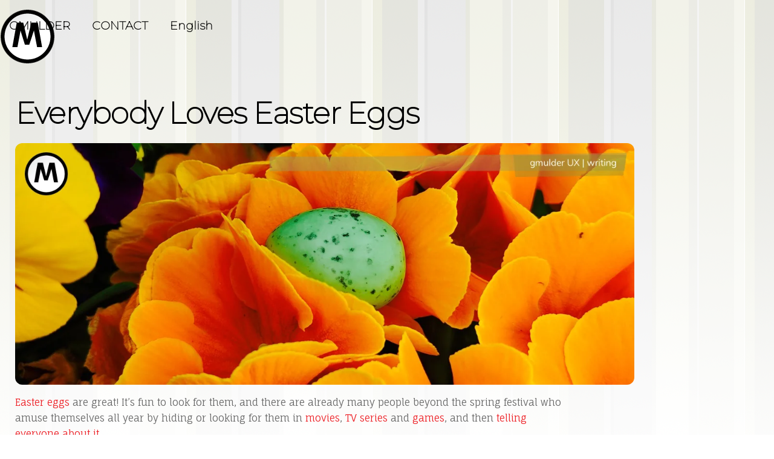

--- FILE ---
content_type: text/html; charset=UTF-8
request_url: https://gmulder.de/en/everybody-loves-easter-eggs/
body_size: 17568
content:
<!DOCTYPE html>
<html lang="en-GB">
<head>
        <meta charset="UTF-8">
        <meta name="viewport" content="width=device-width, initial-scale=1, minimum-scale=1">
        <style id="tb_inline_styles" data-no-optimize="1">.tb_animation_on{overflow-x:hidden}.themify_builder .wow{visibility:hidden;animation-fill-mode:both}[data-tf-animation]{will-change:transform,opacity,visibility}.themify_builder .tf_lax_done{transition-duration:.8s;transition-timing-function:cubic-bezier(.165,.84,.44,1)}[data-sticky-active].tb_sticky_scroll_active{z-index:1}[data-sticky-active].tb_sticky_scroll_active .hide-on-stick{display:none}@media(min-width:1025px){.hide-desktop{width:0!important;height:0!important;padding:0!important;visibility:hidden!important;margin:0!important;display:table-column!important;background:0!important;content-visibility:hidden;overflow:hidden!important}}@media(min-width:769px) and (max-width:1024px){.hide-tablet_landscape{width:0!important;height:0!important;padding:0!important;visibility:hidden!important;margin:0!important;display:table-column!important;background:0!important;content-visibility:hidden;overflow:hidden!important}}@media(min-width:481px) and (max-width:768px){.hide-tablet{width:0!important;height:0!important;padding:0!important;visibility:hidden!important;margin:0!important;display:table-column!important;background:0!important;content-visibility:hidden;overflow:hidden!important}}@media(max-width:480px){.hide-mobile{width:0!important;height:0!important;padding:0!important;visibility:hidden!important;margin:0!important;display:table-column!important;background:0!important;content-visibility:hidden;overflow:hidden!important}}@media(max-width:768px){div.module-gallery-grid{--galn:var(--galt)}}@media(max-width:480px){
                .themify_map.tf_map_loaded{width:100%!important}
                .ui.builder_button,.ui.nav li a{padding:.525em 1.15em}
                .fullheight>.row_inner:not(.tb_col_count_1){min-height:0}
                div.module-gallery-grid{--galn:var(--galm);gap:8px}
            }</style><noscript><style>.themify_builder .wow,.wow .tf_lazy{visibility:visible!important}</style></noscript>            <style id="tf_lazy_style" data-no-optimize="1">
                .tf_svg_lazy{
                    content-visibility:auto;
                    background-size:100% 25%!important;
                    background-repeat:no-repeat!important;
                    background-position:0 0, 0 33.4%,0 66.6%,0 100%!important;
                    transition:filter .3s linear!important;
                    filter:blur(25px)!important;                    transform:translateZ(0)
                }
                .tf_svg_lazy_loaded{
                    filter:blur(0)!important
                }
                [data-lazy]:is(.module,.module_row:not(.tb_first)),.module[data-lazy] .ui,.module_row[data-lazy]:not(.tb_first):is(>.row_inner,.module_column[data-lazy],.module_subrow[data-lazy]){
                    background-image:none!important
                }
            </style>
            <noscript>
                <style>
                    .tf_svg_lazy{
                        display:none!important
                    }
                </style>
            </noscript>
                    <style id="tf_lazy_common" data-no-optimize="1">
                        img{
                max-width:100%;
                height:auto
            }
                                    :where(.tf_in_flx,.tf_flx){display:inline-flex;flex-wrap:wrap;place-items:center}
            .tf_fa,:is(em,i) tf-lottie{display:inline-block;vertical-align:middle}:is(em,i) tf-lottie{width:1.5em;height:1.5em}.tf_fa{width:1em;height:1em;stroke-width:0;stroke:currentColor;overflow:visible;fill:currentColor;pointer-events:none;text-rendering:optimizeSpeed;buffered-rendering:static}#tf_svg symbol{overflow:visible}:where(.tf_lazy){position:relative;visibility:visible;display:block;opacity:.3}.wow .tf_lazy:not(.tf_swiper-slide){visibility:hidden;opacity:1}div.tf_audio_lazy audio{visibility:hidden;height:0;display:inline}.mejs-container{visibility:visible}.tf_iframe_lazy{transition:opacity .3s ease-in-out;min-height:10px}:where(.tf_flx),.tf_swiper-wrapper{display:flex}.tf_swiper-slide{flex-shrink:0;opacity:0;width:100%;height:100%}.tf_swiper-wrapper>br,.tf_lazy.tf_swiper-wrapper .tf_lazy:after,.tf_lazy.tf_swiper-wrapper .tf_lazy:before{display:none}.tf_lazy:after,.tf_lazy:before{content:'';display:inline-block;position:absolute;width:10px!important;height:10px!important;margin:0 3px;top:50%!important;inset-inline:auto 50%!important;border-radius:100%;background-color:currentColor;visibility:visible;animation:tf-hrz-loader infinite .75s cubic-bezier(.2,.68,.18,1.08)}.tf_lazy:after{width:6px!important;height:6px!important;inset-inline:50% auto!important;margin-top:3px;animation-delay:-.4s}@keyframes tf-hrz-loader{0%,100%{transform:scale(1);opacity:1}50%{transform:scale(.1);opacity:.6}}.tf_lazy_lightbox{position:fixed;background:rgba(11,11,11,.8);color:#ccc;top:0;left:0;display:flex;align-items:center;justify-content:center;z-index:999}.tf_lazy_lightbox .tf_lazy:after,.tf_lazy_lightbox .tf_lazy:before{background:#fff}.tf_vd_lazy,tf-lottie{display:flex;flex-wrap:wrap}tf-lottie{aspect-ratio:1.777}.tf_w.tf_vd_lazy video{width:100%;height:auto;position:static;object-fit:cover}
        </style>
        <link type="image/x-icon" href="https://gmulder.de/wp-content/uploads/2015/06/favicon.ico" rel="icon" /><style id="themify-custom-fonts">@font-face{
	font-family:'google-font-fauna-one';
	font-style:normal;
	font-weight:400;
	font-display:swap;
	src:url('https://gmulder.de/wp-content/uploads/2022/10/wlpzgwTPBVpjpCuwkuEB3kZPQipeCw.ttf') format('truetype')
}
@font-face{
	font-family:'google-font-montserrat';
	font-style:italic;
	font-weight:100;
	font-display:swap;
	src:url('https://gmulder.de/wp-content/uploads/2022/10/JTUFjIg1_i6t8kCHKm459Wx7xQYXK0vOoz6jq6R8WXh0o5C6MLk.ttf') format('truetype')
}
@font-face{
	font-family:'google-font-montserrat';
	font-style:normal;
	font-weight:100;
	font-display:swap;
	src:url('https://gmulder.de/wp-content/uploads/2022/10/JTUHjIg1_i6t8kCHKm4532VJOt5-QNFgpCtr6Xw5aX9-obK4.ttf') format('truetype')
}
</style><meta name='robots' content='index, follow, max-image-preview:large, max-snippet:-1, max-video-preview:-1' />
<link rel="alternate" href="https://gmulder.de/alle-lieben-ostereier/" hreflang="de" />
<link rel="alternate" href="https://gmulder.de/en/everybody-loves-easter-eggs/" hreflang="en" />

	<!-- This site is optimized with the Yoast SEO plugin v26.8 - https://yoast.com/product/yoast-seo-wordpress/ -->
	<title>Everybody Loves Easter Eggs &#187; gmulder</title>
	<link rel="canonical" href="https://gmulder.de/en/everybody-loves-easter-eggs/" />
	<meta property="og:locale" content="en_GB" />
	<meta property="og:locale:alternate" content="de_DE" />
	<meta property="og:type" content="article" />
	<meta property="og:title" content="Everybody Loves Easter Eggs &#187; gmulder" />
	<meta property="og:description" content="Easter eggs are fun! But fun is not always what delights." />
	<meta property="og:url" content="https://gmulder.de/en/everybody-loves-easter-eggs/" />
	<meta property="og:site_name" content="gmulder" />
	<meta property="article:published_time" content="2021-02-23T10:49:46+00:00" />
	<meta property="article:modified_time" content="2023-09-20T16:07:42+00:00" />
	<meta property="og:image" content="https://gmulder.de/wp-content/uploads/2023/09/easteregg.webp" />
	<meta property="og:image:width" content="1280" />
	<meta property="og:image:height" content="500" />
	<meta property="og:image:type" content="image/webp" />
	<meta name="author" content="gmulder_admin" />
	<meta name="twitter:card" content="summary_large_image" />
	<meta name="twitter:creator" content="@gmulder" />
	<meta name="twitter:site" content="@gmulder" />
	<meta name="twitter:label1" content="Written by" />
	<meta name="twitter:data1" content="gmulder_admin" />
	<script type="application/ld+json" class="yoast-schema-graph">{"@context":"https://schema.org","@graph":[{"@type":"Article","@id":"https://gmulder.de/en/everybody-loves-easter-eggs/#article","isPartOf":{"@id":"https://gmulder.de/en/everybody-loves-easter-eggs/"},"author":{"name":"gmulder_admin","@id":"https://gmulder.de/en/ux-design-and-ux-writing/#/schema/person/0ceafb2bf25bff3ef0da77acbb5649f5"},"headline":"Everybody Loves Easter Eggs","datePublished":"2021-02-23T10:49:46+00:00","dateModified":"2023-09-20T16:07:42+00:00","mainEntityOfPage":{"@id":"https://gmulder.de/en/everybody-loves-easter-eggs/"},"wordCount":4,"publisher":{"@id":"https://gmulder.de/en/ux-design-and-ux-writing/#organization"},"image":{"@id":"https://gmulder.de/en/everybody-loves-easter-eggs/#primaryimage"},"thumbnailUrl":"https://gmulder.de/wp-content/uploads/2023/09/easteregg.webp","articleSection":["content"],"inLanguage":"en-GB"},{"@type":"WebPage","@id":"https://gmulder.de/en/everybody-loves-easter-eggs/","url":"https://gmulder.de/en/everybody-loves-easter-eggs/","name":"Everybody Loves Easter Eggs &#187; gmulder","isPartOf":{"@id":"https://gmulder.de/en/ux-design-and-ux-writing/#website"},"primaryImageOfPage":{"@id":"https://gmulder.de/en/everybody-loves-easter-eggs/#primaryimage"},"image":{"@id":"https://gmulder.de/en/everybody-loves-easter-eggs/#primaryimage"},"thumbnailUrl":"https://gmulder.de/wp-content/uploads/2023/09/easteregg.webp","datePublished":"2021-02-23T10:49:46+00:00","dateModified":"2023-09-20T16:07:42+00:00","breadcrumb":{"@id":"https://gmulder.de/en/everybody-loves-easter-eggs/#breadcrumb"},"inLanguage":"en-GB","potentialAction":[{"@type":"ReadAction","target":["https://gmulder.de/en/everybody-loves-easter-eggs/"]}]},{"@type":"ImageObject","inLanguage":"en-GB","@id":"https://gmulder.de/en/everybody-loves-easter-eggs/#primaryimage","url":"https://gmulder.de/wp-content/uploads/2023/09/easteregg.webp","contentUrl":"https://gmulder.de/wp-content/uploads/2023/09/easteregg.webp","width":1280,"height":500,"caption":"easteregg"},{"@type":"BreadcrumbList","@id":"https://gmulder.de/en/everybody-loves-easter-eggs/#breadcrumb","itemListElement":[{"@type":"ListItem","position":1,"name":"Home","item":"https://gmulder.de/en/ux-design-and-ux-writing/"},{"@type":"ListItem","position":2,"name":"Everybody Loves Easter Eggs"}]},{"@type":"WebSite","@id":"https://gmulder.de/en/ux-design-and-ux-writing/#website","url":"https://gmulder.de/en/ux-design-and-ux-writing/","name":"gmulder","description":"UX Design and Writing - Freelance Consultant. I deal with the UX Why and How.","publisher":{"@id":"https://gmulder.de/en/ux-design-and-ux-writing/#organization"},"potentialAction":[{"@type":"SearchAction","target":{"@type":"EntryPoint","urlTemplate":"https://gmulder.de/en/ux-design-and-ux-writing/?s={search_term_string}"},"query-input":{"@type":"PropertyValueSpecification","valueRequired":true,"valueName":"search_term_string"}}],"inLanguage":"en-GB"},{"@type":"Organization","@id":"https://gmulder.de/en/ux-design-and-ux-writing/#organization","name":"gmulder UX | Writing","url":"https://gmulder.de/en/ux-design-and-ux-writing/","logo":{"@type":"ImageObject","inLanguage":"en-GB","@id":"https://gmulder.de/en/ux-design-and-ux-writing/#/schema/logo/image/","url":"https://gmulder.de/wp-content/uploads/2015/06/logo_100_100_solo.png","contentUrl":"https://gmulder.de/wp-content/uploads/2015/06/logo_100_100_solo.png","width":100,"height":100,"caption":"gmulder UX | Writing"},"image":{"@id":"https://gmulder.de/en/ux-design-and-ux-writing/#/schema/logo/image/"},"sameAs":["https://x.com/gmulder","https://www.linkedin.com/company/gmulder/"]},{"@type":"Person","@id":"https://gmulder.de/en/ux-design-and-ux-writing/#/schema/person/0ceafb2bf25bff3ef0da77acbb5649f5","name":"gmulder_admin","image":{"@type":"ImageObject","inLanguage":"en-GB","@id":"https://gmulder.de/en/ux-design-and-ux-writing/#/schema/person/image/","url":"https://secure.gravatar.com/avatar/8b1ec36b67f8d19800cab2aebc57adb864eed27739d7b7c314db25f55c644d15?s=96&d=mm&r=g","contentUrl":"https://secure.gravatar.com/avatar/8b1ec36b67f8d19800cab2aebc57adb864eed27739d7b7c314db25f55c644d15?s=96&d=mm&r=g","caption":"gmulder_admin"},"url":"https://gmulder.de/en/author/gmulder_admin/"}]}</script>
	<!-- / Yoast SEO plugin. -->


<link rel="alternate" type="application/rss+xml" title="gmulder &raquo; Feed" href="https://gmulder.de/en/feed/" />
<link rel="alternate" type="application/rss+xml" title="gmulder &raquo; Comments Feed" href="https://gmulder.de/en/comments/feed/" />
            <script type="text/plain" data-usercentrics="Google Analytics" async src="//www.googletagmanager.com/gtag/js?id=G-XFJZ54WBM9"></script>
            <script type="text/plain" data-usercentrics="Google Analytics">
                window.dataLayer = window.dataLayer || [];
                function gtag(){dataLayer.push(arguments);}
                gtag('js', new Date());
                                     gtag('config', 'G-XFJZ54WBM9');
                            </script>
            <link rel="alternate" title="oEmbed (JSON)" type="application/json+oembed" href="https://gmulder.de/wp-json/oembed/1.0/embed?url=https%3A%2F%2Fgmulder.de%2Fen%2Feverybody-loves-easter-eggs%2F&#038;lang=en" />
<link rel="alternate" title="oEmbed (XML)" type="text/xml+oembed" href="https://gmulder.de/wp-json/oembed/1.0/embed?url=https%3A%2F%2Fgmulder.de%2Fen%2Feverybody-loves-easter-eggs%2F&#038;format=xml&#038;lang=en" />
<style id='wp-img-auto-sizes-contain-inline-css'>
img:is([sizes=auto i],[sizes^="auto," i]){contain-intrinsic-size:3000px 1500px}
/*# sourceURL=wp-img-auto-sizes-contain-inline-css */
</style>
<link rel="preload" href="https://gmulder.de/wp-content/plugins/simple-download-monitor/css/sdm_wp_styles.css?ver=6.9" as="style"><link rel='stylesheet' id='sdm-styles-css' href='https://gmulder.de/wp-content/plugins/simple-download-monitor/css/sdm_wp_styles.css?ver=6.9' media='all' />
<link rel="preload" href="https://gmulder.de/wp-content/plugins/formidable/css/formidableforms.css?ver=1132254" as="style"><link rel='stylesheet' id='formidable-css' href='https://gmulder.de/wp-content/plugins/formidable/css/formidableforms.css?ver=1132254' media='all' />
<style id='global-styles-inline-css'>
:root{--wp--preset--aspect-ratio--square: 1;--wp--preset--aspect-ratio--4-3: 4/3;--wp--preset--aspect-ratio--3-4: 3/4;--wp--preset--aspect-ratio--3-2: 3/2;--wp--preset--aspect-ratio--2-3: 2/3;--wp--preset--aspect-ratio--16-9: 16/9;--wp--preset--aspect-ratio--9-16: 9/16;--wp--preset--color--black: #000000;--wp--preset--color--cyan-bluish-gray: #abb8c3;--wp--preset--color--white: #ffffff;--wp--preset--color--pale-pink: #f78da7;--wp--preset--color--vivid-red: #cf2e2e;--wp--preset--color--luminous-vivid-orange: #ff6900;--wp--preset--color--luminous-vivid-amber: #fcb900;--wp--preset--color--light-green-cyan: #7bdcb5;--wp--preset--color--vivid-green-cyan: #00d084;--wp--preset--color--pale-cyan-blue: #8ed1fc;--wp--preset--color--vivid-cyan-blue: #0693e3;--wp--preset--color--vivid-purple: #9b51e0;--wp--preset--gradient--vivid-cyan-blue-to-vivid-purple: linear-gradient(135deg,rgb(6,147,227) 0%,rgb(155,81,224) 100%);--wp--preset--gradient--light-green-cyan-to-vivid-green-cyan: linear-gradient(135deg,rgb(122,220,180) 0%,rgb(0,208,130) 100%);--wp--preset--gradient--luminous-vivid-amber-to-luminous-vivid-orange: linear-gradient(135deg,rgb(252,185,0) 0%,rgb(255,105,0) 100%);--wp--preset--gradient--luminous-vivid-orange-to-vivid-red: linear-gradient(135deg,rgb(255,105,0) 0%,rgb(207,46,46) 100%);--wp--preset--gradient--very-light-gray-to-cyan-bluish-gray: linear-gradient(135deg,rgb(238,238,238) 0%,rgb(169,184,195) 100%);--wp--preset--gradient--cool-to-warm-spectrum: linear-gradient(135deg,rgb(74,234,220) 0%,rgb(151,120,209) 20%,rgb(207,42,186) 40%,rgb(238,44,130) 60%,rgb(251,105,98) 80%,rgb(254,248,76) 100%);--wp--preset--gradient--blush-light-purple: linear-gradient(135deg,rgb(255,206,236) 0%,rgb(152,150,240) 100%);--wp--preset--gradient--blush-bordeaux: linear-gradient(135deg,rgb(254,205,165) 0%,rgb(254,45,45) 50%,rgb(107,0,62) 100%);--wp--preset--gradient--luminous-dusk: linear-gradient(135deg,rgb(255,203,112) 0%,rgb(199,81,192) 50%,rgb(65,88,208) 100%);--wp--preset--gradient--pale-ocean: linear-gradient(135deg,rgb(255,245,203) 0%,rgb(182,227,212) 50%,rgb(51,167,181) 100%);--wp--preset--gradient--electric-grass: linear-gradient(135deg,rgb(202,248,128) 0%,rgb(113,206,126) 100%);--wp--preset--gradient--midnight: linear-gradient(135deg,rgb(2,3,129) 0%,rgb(40,116,252) 100%);--wp--preset--font-size--small: 13px;--wp--preset--font-size--medium: clamp(14px, 0.875rem + ((1vw - 3.2px) * 0.469), 20px);--wp--preset--font-size--large: clamp(22.041px, 1.378rem + ((1vw - 3.2px) * 1.091), 36px);--wp--preset--font-size--x-large: clamp(25.014px, 1.563rem + ((1vw - 3.2px) * 1.327), 42px);--wp--preset--font-family--system-font: -apple-system,BlinkMacSystemFont,"Segoe UI",Roboto,Oxygen-Sans,Ubuntu,Cantarell,"Helvetica Neue",sans-serif;--wp--preset--spacing--20: 0.44rem;--wp--preset--spacing--30: 0.67rem;--wp--preset--spacing--40: 1rem;--wp--preset--spacing--50: 1.5rem;--wp--preset--spacing--60: 2.25rem;--wp--preset--spacing--70: 3.38rem;--wp--preset--spacing--80: 5.06rem;--wp--preset--shadow--natural: 6px 6px 9px rgba(0, 0, 0, 0.2);--wp--preset--shadow--deep: 12px 12px 50px rgba(0, 0, 0, 0.4);--wp--preset--shadow--sharp: 6px 6px 0px rgba(0, 0, 0, 0.2);--wp--preset--shadow--outlined: 6px 6px 0px -3px rgb(255, 255, 255), 6px 6px rgb(0, 0, 0);--wp--preset--shadow--crisp: 6px 6px 0px rgb(0, 0, 0);}:where(body) { margin: 0; }.wp-site-blocks > .alignleft { float: left; margin-right: 2em; }.wp-site-blocks > .alignright { float: right; margin-left: 2em; }.wp-site-blocks > .aligncenter { justify-content: center; margin-left: auto; margin-right: auto; }:where(.wp-site-blocks) > * { margin-block-start: 24px; margin-block-end: 0; }:where(.wp-site-blocks) > :first-child { margin-block-start: 0; }:where(.wp-site-blocks) > :last-child { margin-block-end: 0; }:root { --wp--style--block-gap: 24px; }:root :where(.is-layout-flow) > :first-child{margin-block-start: 0;}:root :where(.is-layout-flow) > :last-child{margin-block-end: 0;}:root :where(.is-layout-flow) > *{margin-block-start: 24px;margin-block-end: 0;}:root :where(.is-layout-constrained) > :first-child{margin-block-start: 0;}:root :where(.is-layout-constrained) > :last-child{margin-block-end: 0;}:root :where(.is-layout-constrained) > *{margin-block-start: 24px;margin-block-end: 0;}:root :where(.is-layout-flex){gap: 24px;}:root :where(.is-layout-grid){gap: 24px;}.is-layout-flow > .alignleft{float: left;margin-inline-start: 0;margin-inline-end: 2em;}.is-layout-flow > .alignright{float: right;margin-inline-start: 2em;margin-inline-end: 0;}.is-layout-flow > .aligncenter{margin-left: auto !important;margin-right: auto !important;}.is-layout-constrained > .alignleft{float: left;margin-inline-start: 0;margin-inline-end: 2em;}.is-layout-constrained > .alignright{float: right;margin-inline-start: 2em;margin-inline-end: 0;}.is-layout-constrained > .aligncenter{margin-left: auto !important;margin-right: auto !important;}.is-layout-constrained > :where(:not(.alignleft):not(.alignright):not(.alignfull)){margin-left: auto !important;margin-right: auto !important;}body .is-layout-flex{display: flex;}.is-layout-flex{flex-wrap: wrap;align-items: center;}.is-layout-flex > :is(*, div){margin: 0;}body .is-layout-grid{display: grid;}.is-layout-grid > :is(*, div){margin: 0;}body{font-family: var(--wp--preset--font-family--system-font);font-size: var(--wp--preset--font-size--medium);line-height: 1.6;padding-top: 0px;padding-right: 0px;padding-bottom: 0px;padding-left: 0px;}a:where(:not(.wp-element-button)){text-decoration: underline;}:root :where(.wp-element-button, .wp-block-button__link){background-color: #32373c;border-width: 0;color: #fff;font-family: inherit;font-size: inherit;font-style: inherit;font-weight: inherit;letter-spacing: inherit;line-height: inherit;padding-top: calc(0.667em + 2px);padding-right: calc(1.333em + 2px);padding-bottom: calc(0.667em + 2px);padding-left: calc(1.333em + 2px);text-decoration: none;text-transform: inherit;}.has-black-color{color: var(--wp--preset--color--black) !important;}.has-cyan-bluish-gray-color{color: var(--wp--preset--color--cyan-bluish-gray) !important;}.has-white-color{color: var(--wp--preset--color--white) !important;}.has-pale-pink-color{color: var(--wp--preset--color--pale-pink) !important;}.has-vivid-red-color{color: var(--wp--preset--color--vivid-red) !important;}.has-luminous-vivid-orange-color{color: var(--wp--preset--color--luminous-vivid-orange) !important;}.has-luminous-vivid-amber-color{color: var(--wp--preset--color--luminous-vivid-amber) !important;}.has-light-green-cyan-color{color: var(--wp--preset--color--light-green-cyan) !important;}.has-vivid-green-cyan-color{color: var(--wp--preset--color--vivid-green-cyan) !important;}.has-pale-cyan-blue-color{color: var(--wp--preset--color--pale-cyan-blue) !important;}.has-vivid-cyan-blue-color{color: var(--wp--preset--color--vivid-cyan-blue) !important;}.has-vivid-purple-color{color: var(--wp--preset--color--vivid-purple) !important;}.has-black-background-color{background-color: var(--wp--preset--color--black) !important;}.has-cyan-bluish-gray-background-color{background-color: var(--wp--preset--color--cyan-bluish-gray) !important;}.has-white-background-color{background-color: var(--wp--preset--color--white) !important;}.has-pale-pink-background-color{background-color: var(--wp--preset--color--pale-pink) !important;}.has-vivid-red-background-color{background-color: var(--wp--preset--color--vivid-red) !important;}.has-luminous-vivid-orange-background-color{background-color: var(--wp--preset--color--luminous-vivid-orange) !important;}.has-luminous-vivid-amber-background-color{background-color: var(--wp--preset--color--luminous-vivid-amber) !important;}.has-light-green-cyan-background-color{background-color: var(--wp--preset--color--light-green-cyan) !important;}.has-vivid-green-cyan-background-color{background-color: var(--wp--preset--color--vivid-green-cyan) !important;}.has-pale-cyan-blue-background-color{background-color: var(--wp--preset--color--pale-cyan-blue) !important;}.has-vivid-cyan-blue-background-color{background-color: var(--wp--preset--color--vivid-cyan-blue) !important;}.has-vivid-purple-background-color{background-color: var(--wp--preset--color--vivid-purple) !important;}.has-black-border-color{border-color: var(--wp--preset--color--black) !important;}.has-cyan-bluish-gray-border-color{border-color: var(--wp--preset--color--cyan-bluish-gray) !important;}.has-white-border-color{border-color: var(--wp--preset--color--white) !important;}.has-pale-pink-border-color{border-color: var(--wp--preset--color--pale-pink) !important;}.has-vivid-red-border-color{border-color: var(--wp--preset--color--vivid-red) !important;}.has-luminous-vivid-orange-border-color{border-color: var(--wp--preset--color--luminous-vivid-orange) !important;}.has-luminous-vivid-amber-border-color{border-color: var(--wp--preset--color--luminous-vivid-amber) !important;}.has-light-green-cyan-border-color{border-color: var(--wp--preset--color--light-green-cyan) !important;}.has-vivid-green-cyan-border-color{border-color: var(--wp--preset--color--vivid-green-cyan) !important;}.has-pale-cyan-blue-border-color{border-color: var(--wp--preset--color--pale-cyan-blue) !important;}.has-vivid-cyan-blue-border-color{border-color: var(--wp--preset--color--vivid-cyan-blue) !important;}.has-vivid-purple-border-color{border-color: var(--wp--preset--color--vivid-purple) !important;}.has-vivid-cyan-blue-to-vivid-purple-gradient-background{background: var(--wp--preset--gradient--vivid-cyan-blue-to-vivid-purple) !important;}.has-light-green-cyan-to-vivid-green-cyan-gradient-background{background: var(--wp--preset--gradient--light-green-cyan-to-vivid-green-cyan) !important;}.has-luminous-vivid-amber-to-luminous-vivid-orange-gradient-background{background: var(--wp--preset--gradient--luminous-vivid-amber-to-luminous-vivid-orange) !important;}.has-luminous-vivid-orange-to-vivid-red-gradient-background{background: var(--wp--preset--gradient--luminous-vivid-orange-to-vivid-red) !important;}.has-very-light-gray-to-cyan-bluish-gray-gradient-background{background: var(--wp--preset--gradient--very-light-gray-to-cyan-bluish-gray) !important;}.has-cool-to-warm-spectrum-gradient-background{background: var(--wp--preset--gradient--cool-to-warm-spectrum) !important;}.has-blush-light-purple-gradient-background{background: var(--wp--preset--gradient--blush-light-purple) !important;}.has-blush-bordeaux-gradient-background{background: var(--wp--preset--gradient--blush-bordeaux) !important;}.has-luminous-dusk-gradient-background{background: var(--wp--preset--gradient--luminous-dusk) !important;}.has-pale-ocean-gradient-background{background: var(--wp--preset--gradient--pale-ocean) !important;}.has-electric-grass-gradient-background{background: var(--wp--preset--gradient--electric-grass) !important;}.has-midnight-gradient-background{background: var(--wp--preset--gradient--midnight) !important;}.has-small-font-size{font-size: var(--wp--preset--font-size--small) !important;}.has-medium-font-size{font-size: var(--wp--preset--font-size--medium) !important;}.has-large-font-size{font-size: var(--wp--preset--font-size--large) !important;}.has-x-large-font-size{font-size: var(--wp--preset--font-size--x-large) !important;}.has-system-font-font-family{font-family: var(--wp--preset--font-family--system-font) !important;}
:root :where(.wp-block-pullquote){font-size: clamp(0.984em, 0.984rem + ((1vw - 0.2em) * 0.645), 1.5em);line-height: 1.6;}
/*# sourceURL=global-styles-inline-css */
</style>
<script src="https://gmulder.de/wp-includes/js/jquery/jquery.min.js?ver=3.7.1" id="jquery-core-js"></script>
<script src="https://gmulder.de/wp-includes/js/jquery/jquery-migrate.min.js?ver=3.4.1" id="jquery-migrate-js"></script>
<script id="sdm-scripts-js-extra">
var sdm_ajax_script = {"ajaxurl":"https://gmulder.de/wp-admin/admin-ajax.php"};
//# sourceURL=sdm-scripts-js-extra
</script>
<script src="https://gmulder.de/wp-content/plugins/simple-download-monitor/js/sdm_wp_scripts.js?ver=6.9" id="sdm-scripts-js"></script>

<!-- Google tag (gtag.js) snippet added by Site Kit -->
<!-- Google Analytics snippet added by Site Kit -->
<script src="https://www.googletagmanager.com/gtag/js?id=GT-MR8GRJB" id="google_gtagjs-js" async></script>
<script id="google_gtagjs-js-after">
window.dataLayer = window.dataLayer || [];function gtag(){dataLayer.push(arguments);}
gtag("set","linker",{"domains":["gmulder.de"]});
gtag("js", new Date());
gtag("set", "developer_id.dZTNiMT", true);
gtag("config", "GT-MR8GRJB");
//# sourceURL=google_gtagjs-js-after
</script>
<link rel="https://api.w.org/" href="https://gmulder.de/wp-json/" /><link rel="alternate" title="JSON" type="application/json" href="https://gmulder.de/wp-json/wp/v2/posts/6305" /><link rel="EditURI" type="application/rsd+xml" title="RSD" href="https://gmulder.de/xmlrpc.php?rsd" />
<meta name="generator" content="WordPress 6.9" />
<link rel='shortlink' href='https://gmulder.de/?p=6305' />
<meta name="generator" content="Site Kit by Google 1.170.0" />
	<style>
	@keyframes themifyAnimatedBG{
		0%{background-color:#33baab}100%{background-color:#e33b9e}50%{background-color:#4961d7}33.3%{background-color:#2ea85c}25%{background-color:#2bb8ed}20%{background-color:#dd5135}
	}
	.module_row.animated-bg{
		animation:themifyAnimatedBG 30000ms infinite alternate
	}
	</style>
	<script src="https://cloud.ccm19.de/app.js?apiKey=ef82c28901e08cd00ea28696c7d573d14f2c218c041e1ff7&amp;domain=68a5cb20cc15d5fd800d0b92" referrerpolicy="origin"></script><link rel="icon" href="https://gmulder.de/wp-content/uploads/2015/06/cropped-logo_100_100_solo-32x32.png" sizes="32x32" />
<link rel="icon" href="https://gmulder.de/wp-content/uploads/2015/06/cropped-logo_100_100_solo-192x192.png" sizes="192x192" />
<link rel="apple-touch-icon" href="https://gmulder.de/wp-content/uploads/2015/06/cropped-logo_100_100_solo-180x180.png" />
<meta name="msapplication-TileImage" content="https://gmulder.de/wp-content/uploads/2015/06/cropped-logo_100_100_solo-270x270.png" />
<link rel="prefetch" href="https://gmulder.de/wp-content/themes/themify-ultra/js/themify-script.js?ver=8.0.8" as="script" fetchpriority="low"><link rel="prefetch" href="https://gmulder.de/wp-content/themes/themify-ultra/themify/js/modules/themify-sidemenu.js?ver=8.2.0" as="script" fetchpriority="low"><link rel="preload" href="https://gmulder.de/wp-content/uploads/2015/06/logo_100_100_solo.png" as="image"><link rel="prefetch" href="https://gmulder.de/wp-content/themes/themify-ultra/themify/themify-builder/js/modules/feature.js?ver=8.2.0" as="script" fetchpriority="low"><link rel="preload" href="https://gmulder.de/wp-content/themes/themify-ultra/themify/themify-builder/js/themify-builder-script.js?ver=8.2.0" as="script" fetchpriority="low"><link rel="preload" fetchpriority="high" href="https://gmulder.de/wp-content/uploads/themify-concate/2601557842/themify-3630096867.css" as="style"><link fetchpriority="high" id="themify_concate-css" rel="stylesheet" href="https://gmulder.de/wp-content/uploads/themify-concate/2601557842/themify-3630096867.css"><link rel="preconnect" href="https://www.google-analytics.com"></head>
<body class="wp-singular post-template-default single single-post postid-6305 single-format-standard wp-theme-themify-ultra skin-default sidebar-none default_width no-home tb_animation_on ready-view header-horizontal no-fixed-header footer-horizontal-left tagline-off search-off header-widgets-off single-classic-layout sidemenu-active">
<a class="screen-reader-text skip-to-content" href="#content">Skip to content</a><svg id="tf_svg" style="display:none"><defs><symbol id="tf-ti-ink-pen" viewBox="0 0 32 32"><path d="M5.63 0h20.75v12.25L15.94 30.13 5.62 12.25V0zm10.3 26.38zM16 11.3c1.06 0 1.88-.87 1.88-1.87 0-1.06-.82-1.94-1.88-1.94s-1.88.88-1.88 1.94c0 1 .82 1.87 1.88 1.87zm8.5.44V1.87h-17v9.88l7.56 13.06V13.06A3.78 3.78 0 0 1 16 5.62a3.78 3.78 0 0 1 .94 7.44v11.57z"/></symbol><symbol id="tf-fab-linkedin-square" viewBox="0 0 32 32"><path d="M26 2q.81 0 1.4.6T28 4v24q0 .81-.6 1.4T26 30H2q-.81 0-1.4-.6T0 28V4q0-.81.6-1.4T2 2h24zM8.44 26h.06V12.62H4.31V26h4.13zM6.38 10.81q1 0 1.71-.72t.72-1.68-.72-1.7T6.37 6t-1.68.72-.7 1.69.7 1.68 1.68.72zM24 26v-7.31q0-1.5-.19-2.57t-.69-1.96-1.53-1.38-2.53-.47q-1.44 0-2.47.63t-1.47 1.5h-.06v-1.82h-4V26h4.19v-6.63q0-1.56.5-2.5t1.94-.93q.75 0 1.25.3t.65.95.22 1.09.07 1.22V26H24z"/></symbol><symbol id="tf-fab-xing-square" viewBox="0 0 32 32"><path d="M25 2q1.25 0 2.13.88T28 5v22q0 1.25-.88 2.13T25 30H3q-1.25 0-2.13-.88T0 27V5q0-1.25.88-2.13T3 2h22zM8.75 20q.5 0 .81-.56 3-5.32 3.13-5.5l-2-3.44q-.31-.56-.81-.56H7q-.31 0-.4.18t.03.44l1.93 3.38-3.06 5.44q-.13.25 0 .43t.38.2h2.87zM22.5 6.62q.13-.25 0-.43t-.38-.2H19.2q-.44 0-.75.57l-6.5 11.38 4.12 7.5q.32.56.82.56h2.93q.25 0 .38-.19t0-.44l-4.13-7.43z"/></symbol><symbol id="tf-fab-mastodon" viewBox="0 0 26 32"><path d="M26.13 11.19q.06 4.5-.57 7.62-.12.57-.53 1.16t-1.1 1.16-1.5 1-1.8.78-2 .46q-6.38.75-11.2-.43 0 .43.07.87.12 1.07.62 1.78t1.41 1.03 1.63.41 1.9.16q1.19 0 2.38-.16t1.8-.34l.63-.13.13 2.31q-1.75.94-4.94 1.13-3.12.12-6.44-.75-1.25-.31-2.22-.9T2.75 26.8 1.56 25t-.78-2.28-.47-2.38-.25-2.69T0 15.04V11.2q0-1.7.4-3.13t1-2.28 1.2-1.44.96-.78L4 3.31Q6.87 2 13.03 2t9.1 1.31q.18.13.43.28t.94.78 1.22 1.44.97 2.25.44 3.13zM21.43 19v-6.94l-.09-1.4-.22-.97-.34-.9-.53-.73Q19.12 6.7 17 6.72t-3.25 1.72l-.69 1.25-.75-1.25q-1.06-1.63-3.19-1.7T5.87 8.07q-.37.38-.56.72t-.34.9-.22.98-.07 1.4V19h2.94v-7.13q0-1.93 1.5-2.24 1.5-.38 2.2 1.18.3.7.3 1.5v3.94h2.88v-3.94q0-2.25 1.62-2.69 1.38-.37 2.13 1 .25.5.25 1.26V19h2.94z"/></symbol><style id="tf_fonts_style">.tf_fa.tf-fab-mastodon{width:0.814em}</style></defs></svg><script> </script><noscript><iframe data-no-script src="https://www.googletagmanager.com/ns.html?id=GTM-G-XFJZ54WBM9" height="0" width="0" style="display:none"></iframe></noscript><script async data-no-optimize="1" data-noptimize="1" data-cfasync="false" data-ga="G-XFJZ54WBM9" src="[data-uri]"></script><script async data-no-optimize="1" data-noptimize="1" data-cfasync="false" src="https://www.googletagmanager.com/gtag/js?id=G-XFJZ54WBM9"></script><div id="pagewrap" class="tf_box hfeed site">
					<div id="headerwrap"  class=' tf_box'>

			
			                                                    <div class="header-icons tf_hide">
                                <a id="menu-icon" class="tf_inline_b tf_text_dec" href="#mobile-menu" aria-label="Menu"><span class="menu-icon-inner tf_inline_b tf_vmiddle tf_overflow"></span><span class="screen-reader-text">Menu</span></a>
				                            </div>
                        
			<header id="header" class="tf_box pagewidth tf_clearfix" itemscope="itemscope" itemtype="https://schema.org/WPHeader">

	            
	            <div class="header-bar tf_box">
				    <div id="site-logo"><a href="https://gmulder.de/en/ux-design-and-ux-writing/" title="gmulder"><img  src="https://gmulder.de/wp-content/uploads/2015/06/logo_100_100_solo.png" alt="gmulder" class="site-logo-image" data-tf-not-load="1" fetchpriority="high"></a></div>				</div>
				<!-- /.header-bar -->

									<div id="mobile-menu" class="sidemenu sidemenu-off tf_scrollbar">
												
						<div class="navbar-wrapper tf_clearfix">
                            																						<div class="social-widget tf_inline_b tf_vmiddle">
																	    								</div>
								<!-- /.social-widget -->
							
							
							
							<nav id="main-nav-wrap" itemscope="itemscope" itemtype="https://schema.org/SiteNavigationElement">
								<ul id="main-nav" class="main-nav tf_clearfix tf_box"><li  id="menu-item-6480" class="menu-item-custom-6480 menu-item menu-item-type-custom menu-item-object-custom menu-item-has-children has-sub-menu menu-item-6480" aria-haspopup="true"><a  href="http://gmulder.de">GMULDER<span class="child-arrow"></span></a> <ul class="sub-menu"><li  id="menu-item-6536" class="menu-item-page-6215 menu-item menu-item-type-post_type menu-item-object-page menu-item-6536 menu-page-6215-parent-6480"><a  href="https://gmulder.de/en/ux-design-and-ux-writing/ux-design/">UX DESIGN</a> </li>
<li  id="menu-item-6539" class="menu-item-page-6241 menu-item menu-item-type-post_type menu-item-object-page menu-item-6539 menu-page-6241-parent-6480"><a  href="https://gmulder.de/en/ux-design-and-ux-writing/ux-writing/">UX WRITING</a> </li>
<li  id="menu-item-6538" class="menu-item-page-6246 menu-item menu-item-type-post_type menu-item-object-page menu-item-6538 menu-page-6246-parent-6480"><a  href="https://gmulder.de/en/ux-design-and-ux-writing/art-for-all/">art for all</a> </li>
<li  id="menu-item-6537" class="menu-item-page-6267 menu-item menu-item-type-post_type menu-item-object-page menu-item-6537 menu-page-6267-parent-6480"><a  href="https://gmulder.de/en/ux-design-and-ux-writing/ux-sustainability/">ux &#038; sustainability</a> </li>
</ul></li>
<li  id="menu-item-6540" class="menu-item-page-6534 menu-item menu-item-type-post_type menu-item-object-page menu-item-6540"><a  href="https://gmulder.de/en/ux-design-and-ux-writing/contact/">CONTACT</a> </li>
<li  id="menu-item-5908" class="menu-item-custom-5908 pll-parent-menu-item menu-item menu-item-type-custom menu-item-object-custom current-menu-parent menu-item-has-children has-sub-menu menu-item-5908" aria-haspopup="true"><a  href="#pll_switcher">English<span class="child-arrow"></span></a> <ul class="sub-menu"><li  id="menu-item-5908-de" class="menu-item-custom-5908 lang-item lang-item-48 lang-item-de lang-item-first menu-item menu-item-type-custom menu-item-object-custom menu-item-5908-de menu-custom-5908-parent-5908"><a  href="https://gmulder.de/alle-lieben-ostereier/" hreflang="de-DE" lang="de-DE">Deutsch</a> </li>
<li  id="menu-item-5908-en" class="menu-item-custom-5908 lang-item lang-item-51 lang-item-en current-lang menu-item menu-item-type-custom menu-item-object-custom menu-item-5908-en menu-custom-5908-parent-5908"><a  href="https://gmulder.de/en/everybody-loves-easter-eggs/" hreflang="en-GB" lang="en-GB">English</a> </li>
</ul></li>
</ul>							</nav>
							<!-- /#main-nav-wrap -->
                                                    </div>

						
							<a id="menu-icon-close" aria-label="Close menu" class="tf_close tf_hide" href="#"><span class="screen-reader-text">Close Menu</span></a>

																	</div><!-- #mobile-menu -->
                     					<!-- /#mobile-menu -->
				
				
				
			</header>
			<!-- /#header -->
				        
		</div>
		<!-- /#headerwrap -->
	
	<div id="body" class="tf_box tf_clear tf_mw tf_clearfix">
		
		    <!-- layout-container -->
    <div id="layout" class="pagewidth tf_box tf_clearfix">
	<!-- content -->
<main id="content" class="tf_box tf_clearfix">
        
	<article id="post-6305" class="post tf_clearfix post-6305 type-post status-publish format-standard has-post-thumbnail hentry category-content_en has-post-title no-post-date no-post-category has-post-tag no-post-comment no-post-author ">
	    
		<div class="post-content">
		<div class="post-content-inner">

			
			<h1 class="post-title entry-title"><a href="https://gmulder.de/en/everybody-loves-easter-eggs/">Everybody Loves Easter Eggs</a></h1>
							<p class="post-meta entry-meta">
					
					
																
									</p>
				<!-- /post-meta -->
			
			                <figure class="post-image tf_clearfix is_video">
                                                        <img data-tf-not-load="1" decoding="async" src="https://gmulder.de/wp-content/uploads/2023/09/easteregg.webp" width="1024" height="585" title="Everybody Loves Easter Eggs" alt="Everybody Loves Easter Eggs">                                                            </figure>
                    
			        <div class="entry-content">

                                        <!--themify_builder_content-->
<div id="themify_builder_content-6305" data-postid="6305" class="themify_builder_content themify_builder_content-6305 themify_builder tf_clear">
                    <div  data-lazy="1" class="module_row themify_builder_row tb_417535e tb_first tf_w">
                        <div class="row_inner col_align_top tb_col_count_2 tf_box tf_rel">
                        <div  data-lazy="1" class="module_column tb-column col4-3 tb_80d0456 first">
                    <!-- module text -->
<div  class="module module-text tb_332339e  repeat " data-lazy="1">
        <div  class="tb_text_wrap">
        <p><a href="https://en.wikipedia.org/wiki/Easter_egg_(media)">Easter eggs</a> are great! It&#8217;s fun to look for them, and there are already many people beyond the spring festival who amuse themselves all year by hiding or looking for them in <a href="https://www.huffpost.com/entry/easter-eggs-movies_n_5985844">movies</a>, <a href="https://screenrant.com/tv-shows-movie-easter-eggs-jokes/">TV series</a> and <a href="https://www.wired.com/2015/03/warren-robinett-adventure/">games</a>, and then <a href="https://medium.com/bookworm-sanctuary/10-of-the-best-easter-eggs-in-film-d1f698dd6113">telling everyone about it.</a> </p>
<p>They are also fun because they are not essential, but just nice. An encore, a bon-bon, after the essential has been delivered. You won&#8217;t therefore schedule an Easter egg hunt (at Easter) before breakfast, or put the easter egg in the whodunnit on top of solving the mystery.</p>
<p>Speaking of breakfast, people on the web behave a bit like people before breakfast (quasi <a href="https://tenor.com/search/before-coffee-after-coffee-gifs">before coffee</a>): easily irritated and single-mindedly looking for what they want.</p>
<p>Let&#8217;s assume that such a person would have to search for breakfast in a kitchen that is unfamiliar to them. That person will then not systematically get to know the kitchen in a way that would allow them to prepare a 5-course meal in the evening. They will search the kitchen for what they need for breakfast: coffee, bread, jam, butter, margarine, cereals, milk &#8211; depending on their preferences.</p>
<p>And woe betide you if you find the butter in a milk jar, the bread in a flour pot labeled &#8220;Processed Grain-based Food,&#8221; and the coffee between thick Java reference books &#8211; because it&#8217;s creative and fun. </p>
<p>Actually, it&#8217;s the same on the web: nobody is interested in understanding your website or application. But everyone has a need that needs to be fulfilled: for example (just for the sake of argument) buying a few chocolate bunnies for the easter festivities at the best chocolate store in town. And for that you would like to know the current opening hours. And then they go looking for it on the website, and hopefully find they find the right subpage and finally the text on the page (or the pictures, or something).</p>
<p>Word that a navigation should be built to meet the needs of the visitor, and not the Kafkaesque structures of the company behind it, has already gotten around. But the same applies to a text: The content should be structured in an understandable way, succinctly worded and clearly highlighted. So that you can see at a glance &#8211; to stay with the example &#8211; when the store is open.</p>
<p>Boring perhaps, not funny and creative, but important. So that you can then close the page and happily go back to playing, or looking for Easter eggs.</p>
<p>By the way, there are none here, so you can <a href="https://www.youtube.com/watch?v=1RpuTQS4hWw">switch off</a> now.</p>    </div>
</div>
<!-- /module text --><!-- module feature -->
<div  class="module module-feature tb_jhum722 with-chart layout-icon-top size-small " data-layout-mobile="icon-top" data-layout-desktop="icon-top" data-lazy="1">
    <h3 class="module-title">Writing for all!</h3>    <div class="module-feature-image tf_textc tf_rel">
                            <span class="module-feature-chart-html5 tf_box tf_rel tf_inline_b">
                                    <svg class="tf_abs tf_w tf_h">
                    <circle class="tb_feature_fill" r="calc(50% - 3.00px)" cx="50%" cy="50%" stroke-width="6"/>
                    <circle class="tb_feature_stroke" r="calc(50% - 3.00px)" cx="50%" cy="50%" stroke="#4a2739" stroke-width="6" data-progress="100" stroke-dasharray="0,10000"/>
                                        </svg>
                                <span class="chart-html5-circle tf_w tf_h">
                                            <em class="module-feature-icon tf_rel"><svg  class="tf_fa tf-ti-ink-pen" aria-hidden="true"><use href="#tf-ti-ink-pen"></use></svg></em>
                                    </span>

                
            </span>
                </div>
    <div class="module-feature-content tf_textc">
                    <h3 class="module-feature-title">
                            Workshop                        </h3>
                    <div class="tb_text_wrap">
            <p style="text-align: left">The workshop for all who want to write better. Depending on the task</p><ul style="text-align: left"><li>Guidance for the better writing style</li><li>Basics of writing for the web</li><li>Work on specific texts from your working environment</li><li>Writing exercises on headings, sentence structure, continuous text, paragraphs, word choice. </li></ul><p style="text-align: left">Scope: half or full days<br />Format: In person or video conference<br />As individual support or in groups of up to 10 participants.</p><p style="text-align: left">Inquiries to <a href="mailto:mail@gmulder.de">mail {at} gmulder.de</a></p>        </div>
    </div>
</div>
<!-- /module feature -->
        </div>
                    <div  data-lazy="1" class="module_column tb-column col4-1 tb_vzpm48 last">
                            </div>
                        </div>
        </div>
        </div>
<!--/themify_builder_content-->
            
        </div><!-- /.entry-content -->
        
		</div>
		<!-- /.post-content-inner -->
	</div>
	<!-- /.post-content -->
	
</article>
<!-- /.post -->

    
    
		<div class="post-nav tf_box tf_clearfix">
			<span class="prev tf_box"><a href="https://gmulder.de/en/digitalization-sustainability-and-ux/" rel="prev"><span class="arrow"></span> DIGITALIZATION, SUSTAINABILITY AND UX</a></span><span class="next tf_box"><a href="https://gmulder.de/en/from-algorithms-to-achievements-how-ai-propels-growth-and-success/" rel="next"><span class="arrow"></span> From Algorithms to Achievements: How AI Propels Growth and Success</a></span>		</div>
		<!-- /.post-nav -->

					<div class="related-posts tf_clearfix">
			<h3 class="related-title">Related Posts</h3>
							<article class="post type-post tf_clearfix">
					                <figure class="post-image tf_clearfix">
                                                            <a href="https://gmulder.de/en/from-algorithms-to-achievements-how-ai-propels-growth-and-success/">
                                        <img loading="lazy" decoding="async" src="https://gmulder.de/wp-content/uploads/2024/04/AlgorithmtoAchievement_en.png" width="394" height="330" title="From Algorithms to Achievements: How AI Propels Growth and Success" alt="From Algorithms to Achievements: How AI Propels Growth and Success">                                                                    </a>
                                                                </figure>
                    					<div class="post-content">
                                                    <p class="post-meta">
                                 <span class="post-category"><a href="https://gmulder.de/en/category/content_en/" rel="tag" class="term-content_en">content</a></span>                            </p>
                        						<h4 class="post-title entry-title"><a href="https://gmulder.de/en/from-algorithms-to-achievements-how-ai-propels-growth-and-success/">From Algorithms to Achievements: How AI Propels Growth and Success</a></h4>        <div class="entry-content">

        
        </div><!-- /.entry-content -->
        					</div>
					<!-- /.post-content -->
				</article>
							<article class="post type-post tf_clearfix">
					                <figure class="post-image tf_clearfix">
                                                            <a href="https://gmulder.de/en/action/">
                                        <img loading="lazy" decoding="async" src="https://gmulder.de/wp-content/uploads/2023/09/action_featured-image.webp" width="394" height="330" title="Action!" alt="Action!">                                                                    </a>
                                                                </figure>
                    					<div class="post-content">
                                                    <p class="post-meta">
                                 <span class="post-category"><a href="https://gmulder.de/en/category/content_en/" rel="tag" class="term-content_en">content</a><span class="separator">, </span><a href="https://gmulder.de/en/category/ux_en/" rel="tag" class="term-ux_en">ux</a></span>                            </p>
                        						<h4 class="post-title entry-title"><a href="https://gmulder.de/en/action/">Action!</a></h4>        <div class="entry-content">

        
        </div><!-- /.entry-content -->
        					</div>
					<!-- /.post-content -->
				</article>
							<article class="post type-post tf_clearfix">
										<div class="post-content">
                                                    <p class="post-meta">
                                 <span class="post-category"><a href="https://gmulder.de/en/category/content_en/" rel="tag" class="term-content_en">content</a><span class="separator">, </span><a href="https://gmulder.de/en/category/ux_en/" rel="tag" class="term-ux_en">ux</a></span>                            </p>
                        						<h4 class="post-title entry-title"><a href="https://gmulder.de/en/gamification-the-wantneed-angle/">THE WANT/NEED ANGLE</a></h4>        <div class="entry-content">

        
        </div><!-- /.entry-content -->
        					</div>
					<!-- /.post-content -->
				</article>
					</div>
		<!-- /.related-posts -->
			</main>
<!-- /content -->
    </div>    
    </div><!-- /body -->
<div id="footerwrap" class="tf_box tf_clear tf_scrollbar ">
				<footer id="footer" class="tf_box pagewidth tf_scrollbar tf_rel tf_clearfix" itemscope="itemscope" itemtype="https://schema.org/WPFooter">
			<div class="back-top tf_textc tf_clearfix back-top-float back-top-hide"><div class="arrow-up"><a aria-label="Back to top" href="#header"><span class="screen-reader-text">Back To Top</span></a></div></div>
			<div class="main-col first tf_clearfix">
				<div class="footer-left-wrap first">
																	<div class="footer-logo-wrapper tf_clearfix">
							<div id="footer-logo"><a href="https://gmulder.de/en/ux-design-and-ux-writing/" title="gmulder"><span>gmulder</span></a></div>							<!-- /footer-logo -->
						</div>
					
									</div>

				<div class="footer-right-wrap">
																	<div class="footer-nav-wrap">
							<ul id="footer-nav" class="footer-nav"><li id="menu-item-6658" class="menu-item-page-6655 menu-item menu-item-type-post_type menu-item-object-page menu-item-6658"><a href="https://gmulder.de/en/imprint/">IMPRINT</a></li>
<li id="menu-item-6637" class="menu-item-page-6628 menu-item menu-item-type-post_type menu-item-object-page menu-item-6637"><a href="https://gmulder.de/en/privacy-policy/">PRIVACY POLICY</a></li>
<li id="menu-item-5806" class="menu-item-page-45 menu-item menu-item-type-post_type menu-item-object-page menu-item-5806"><a href="https://gmulder.de/termsconditions/">TERMS&amp;CONDITIONS</a></li>
<li id="menu-item-5807" class="menu-item-page-21 menu-item menu-item-type-post_type menu-item-object-page menu-item-5807"><a href="https://gmulder.de/ux-design-und-ux-writing/info-kontakt/">INFO &#038; KONTAKT</a></li>
</ul>						</div>
						<!-- /.footer-nav-wrap -->
					
											<div class="footer-text tf_clear tf_clearfix">
							<div class="footer-text-inner">
								<div class="one">&copy; <a href="https://gmulder.de/en/ux-design-and-ux-writing">gmulder</a> 2026</div><div class="two">Powered by <a href="http://wordpress.org">WordPress</a> &bull; <a href="https://themify.me">Themify WordPress Themes</a></div>							</div>
						</div>
						<!-- /.footer-text -->
									</div>
			</div>

												<div class="section-col tf_clearfix">
						<div class="footer-widgets-wrap">
							
		<div class="footer-widgets tf_clearfix">
							<div class="col3-1 first tf_box tf_float">
					<div id="themify-social-links-2" class="widget themify-social-links"><h4 class="widgettitle">ON</h4><ul class="social-links horizontal">
                        <li class="social-link-item linkedin font-icon icon-large">
                            <a href="https://de.linkedin.com/in/guenthermulder" aria-label="linkedin" target="_blank" rel="noopener"><em><svg  aria-label="LinkedIn" class="tf_fa tf-fab-linkedin-square" role="img"><use href="#tf-fab-linkedin-square"></use></svg></em>  </a>
                        </li>
                        <!-- /themify-link-item -->
                        <li class="social-link-item xing font-icon icon-large">
                            <a href="https://www.xing.com/profile/Guenther_Mulder" aria-label="xing" target="_blank" rel="noopener"><em><svg  aria-label="Xing" class="tf_fa tf-fab-xing-square" role="img"><use href="#tf-fab-xing-square"></use></svg></em>  </a>
                        </li>
                        <!-- /themify-link-item -->
                        <li class="social-link-item mastodon font-icon icon-large">
                            <a href="https://d-64.social/@gmulder" aria-label="mastodon" target="_blank" rel="noopener"><em><svg  aria-label="Mastodon" class="tf_fa tf-fab-mastodon" role="img"><use href="#tf-fab-mastodon"></use></svg></em>  </a>
                        </li>
                        <!-- /themify-link-item --></ul></div>				</div>
							<div class="col3-1 tf_box tf_float">
					<div id="media_gallery-3" class="widget widget_media_gallery"><h4 class="widgettitle">with</h4><div id='gallery-1' class='gallery galleryid-6305 gallery-columns-3 gallery-size-full'><figure class='gallery-item'>
			<div class='gallery-icon landscape'>
				<img loading="lazy" width="150" height="77" src="https://gmulder.de/wp-content/uploads/2021/02/VGSD_150.png" class="attachment-full size-full" alt="vgsd" decoding="async" />
			</div></figure><figure class='gallery-item'>
			<div class='gallery-icon landscape'>
				<img loading="lazy" width="771" height="441" src="https://gmulder.de/wp-content/uploads/2025/01/mitgliederlogo2025.png" class="attachment-full size-full" alt="Logo Member German UPA 2025" decoding="async" fetchpriority="high" srcset="https://gmulder.de/wp-content/uploads/2025/01/mitgliederlogo2025.png 771w, https://gmulder.de/wp-content/uploads/2025/01/mitgliederlogo2025-300x172.png 300w, https://gmulder.de/wp-content/uploads/2025/01/mitgliederlogo2025-768x439.png 768w" sizes="(max-width: 771px) 100vw, 771px" />
			</div></figure><figure class='gallery-item'>
			<div class='gallery-icon landscape'>
				<img loading="lazy" width="150" height="87" src="https://gmulder.de/wp-content/uploads/2021/02/d64_150.png" class="attachment-full size-full" alt="d64" decoding="async" />
			</div></figure>
		</div>
</div>				</div>
							<div class="col3-1 tf_box tf_float">
									</div>
					</div>
		<!-- /.footer-widgets -->

								<!-- /footer-widgets -->
						</div>
					</div>
							
					</footer><!-- /#footer -->
				
	</div><!-- /#footerwrap -->
</div><!-- /#pagewrap -->
<!-- wp_footer -->
<script type="speculationrules">
{"prefetch":[{"source":"document","where":{"and":[{"href_matches":"/*"},{"not":{"href_matches":["/wp-*.php","/wp-admin/*","/wp-content/uploads/*","/wp-content/*","/wp-content/plugins/*","/wp-content/themes/themify-ultra/*","/*\\?(.+)"]}},{"not":{"selector_matches":"a[rel~=\"nofollow\"]"}},{"not":{"selector_matches":".no-prefetch, .no-prefetch a"}}]},"eagerness":"conservative"}]}
</script>
            <!--googleoff:all-->
            <!--noindex-->
            <!--noptimize-->
            <script id="tf_vars" data-no-optimize="1" data-noptimize="1" data-no-minify="1" data-cfasync="false" defer="defer" src="[data-uri]"></script>
            <!--/noptimize-->
            <!--/noindex-->
            <!--googleon:all-->
            <script defer="defer" data-v="8.2.0" data-pl-href="https://gmulder.de/wp-content/plugins/fake.css" data-no-optimize="1" data-noptimize="1" src="https://gmulder.de/wp-content/themes/themify-ultra/themify/js/main.js?ver=8.2.0" id="themify-main-script-js"></script>


<!-- SCHEMA BEGIN --><script type="application/ld+json">[{"@context":"https:\/\/schema.org","@type":"BlogPosting","mainEntityOfPage":{"@type":"WebPage","@id":"https:\/\/gmulder.de\/en\/everybody-loves-easter-eggs\/"},"headline":"Everybody Loves Easter Eggs","datePublished":"2021-02-23T10:49:46+00:00","dateModified":"2023-09-20T16:07:42+00:00","author":{"@type":"Person","url":"https:\/\/gmulder.de\/en\/author\/gmulder_admin\/","name":"gmulder_admin"},"publisher":{"@type":"Organization","name":"","logo":{"@type":"ImageObject","url":"","width":0,"height":0}},"description":"Easter eggs are fun! But fun is not always what delights.","image":{"@type":"ImageObject","url":"https:\/\/gmulder.de\/wp-content\/uploads\/2023\/09\/easteregg-1024x400.webp","width":1024,"height":400}}]</script><!-- /SCHEMA END -->	</body>
</html>
